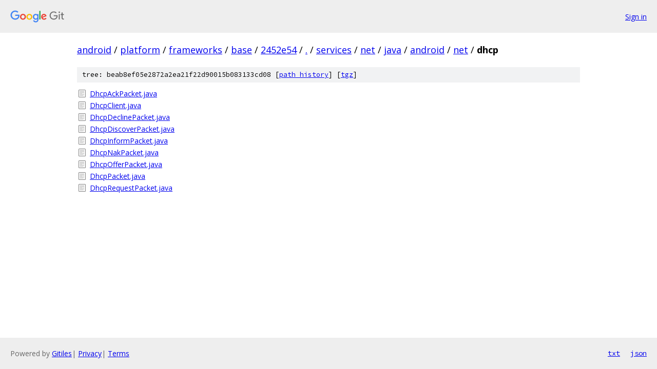

--- FILE ---
content_type: text/html; charset=utf-8
request_url: https://android.googlesource.com/platform/frameworks/base/+/2452e54/services/net/java/android/net/dhcp?autodive=0%2F%2F%2F%2F%2F%2F%2F%2F%2F/
body_size: 905
content:
<!DOCTYPE html><html lang="en"><head><meta charset="utf-8"><meta name="viewport" content="width=device-width, initial-scale=1"><title>services/net/java/android/net/dhcp - platform/frameworks/base - Git at Google</title><link rel="stylesheet" type="text/css" href="/+static/base.css"><!-- default customHeadTagPart --></head><body class="Site"><header class="Site-header"><div class="Header"><a class="Header-image" href="/"><img src="//www.gstatic.com/images/branding/lockups/2x/lockup_git_color_108x24dp.png" width="108" height="24" alt="Google Git"></a><div class="Header-menu"> <a class="Header-menuItem" href="https://accounts.google.com/AccountChooser?faa=1&amp;continue=https://android.googlesource.com/login/platform/frameworks/base/%2B/2452e54/services/net/java/android/net/dhcp?autodive%3D0%252F%252F%252F%252F%252F%252F%252F%252F%252F%252F">Sign in</a> </div></div></header><div class="Site-content"><div class="Container "><div class="Breadcrumbs"><a class="Breadcrumbs-crumb" href="/?format=HTML">android</a> / <a class="Breadcrumbs-crumb" href="/platform/">platform</a> / <a class="Breadcrumbs-crumb" href="/platform/frameworks/">frameworks</a> / <a class="Breadcrumbs-crumb" href="/platform/frameworks/base/">base</a> / <a class="Breadcrumbs-crumb" href="/platform/frameworks/base/+/2452e54">2452e54</a> / <a class="Breadcrumbs-crumb" href="/platform/frameworks/base/+/2452e54/?autodive=0%2F%2F%2F%2F%2F%2F%2F%2F%2F%2F">.</a> / <a class="Breadcrumbs-crumb" href="/platform/frameworks/base/+/2452e54/services?autodive=0%2F%2F%2F%2F%2F%2F%2F%2F%2F%2F">services</a> / <a class="Breadcrumbs-crumb" href="/platform/frameworks/base/+/2452e54/services/net?autodive=0%2F%2F%2F%2F%2F%2F%2F%2F%2F%2F">net</a> / <a class="Breadcrumbs-crumb" href="/platform/frameworks/base/+/2452e54/services/net/java?autodive=0%2F%2F%2F%2F%2F%2F%2F%2F%2F%2F">java</a> / <a class="Breadcrumbs-crumb" href="/platform/frameworks/base/+/2452e54/services/net/java/android?autodive=0">android</a> / <a class="Breadcrumbs-crumb" href="/platform/frameworks/base/+/2452e54/services/net/java/android/net?autodive=0%2F%2F%2F%2F%2F%2F%2F%2F%2F%2F">net</a> / <span class="Breadcrumbs-crumb">dhcp</span></div><div class="TreeDetail"><div class="u-sha1 u-monospace TreeDetail-sha1">tree: beab8ef05e2872a2ea21f22d90015b083133cd08 [<a href="/platform/frameworks/base/+log/2452e54/services/net/java/android/net/dhcp">path history</a>] <span>[<a href="/platform/frameworks/base/+archive/2452e54/services/net/java/android/net/dhcp.tar.gz">tgz</a>]</span></div><ol class="FileList"><li class="FileList-item FileList-item--regularFile" title="Regular file - DhcpAckPacket.java"><a class="FileList-itemLink" href="/platform/frameworks/base/+/2452e54/services/net/java/android/net/dhcp/DhcpAckPacket.java?autodive=0%2F%2F%2F%2F%2F%2F%2F%2F%2F%2F">DhcpAckPacket.java</a></li><li class="FileList-item FileList-item--regularFile" title="Regular file - DhcpClient.java"><a class="FileList-itemLink" href="/platform/frameworks/base/+/2452e54/services/net/java/android/net/dhcp/DhcpClient.java?autodive=0%2F%2F%2F%2F%2F%2F%2F%2F%2F%2F">DhcpClient.java</a></li><li class="FileList-item FileList-item--regularFile" title="Regular file - DhcpDeclinePacket.java"><a class="FileList-itemLink" href="/platform/frameworks/base/+/2452e54/services/net/java/android/net/dhcp/DhcpDeclinePacket.java?autodive=0%2F%2F%2F%2F%2F%2F%2F%2F%2F%2F">DhcpDeclinePacket.java</a></li><li class="FileList-item FileList-item--regularFile" title="Regular file - DhcpDiscoverPacket.java"><a class="FileList-itemLink" href="/platform/frameworks/base/+/2452e54/services/net/java/android/net/dhcp/DhcpDiscoverPacket.java?autodive=0%2F%2F%2F%2F%2F%2F%2F%2F%2F%2F">DhcpDiscoverPacket.java</a></li><li class="FileList-item FileList-item--regularFile" title="Regular file - DhcpInformPacket.java"><a class="FileList-itemLink" href="/platform/frameworks/base/+/2452e54/services/net/java/android/net/dhcp/DhcpInformPacket.java?autodive=0%2F%2F%2F%2F%2F%2F%2F%2F%2F%2F">DhcpInformPacket.java</a></li><li class="FileList-item FileList-item--regularFile" title="Regular file - DhcpNakPacket.java"><a class="FileList-itemLink" href="/platform/frameworks/base/+/2452e54/services/net/java/android/net/dhcp/DhcpNakPacket.java?autodive=0%2F%2F%2F%2F%2F%2F%2F%2F%2F%2F">DhcpNakPacket.java</a></li><li class="FileList-item FileList-item--regularFile" title="Regular file - DhcpOfferPacket.java"><a class="FileList-itemLink" href="/platform/frameworks/base/+/2452e54/services/net/java/android/net/dhcp/DhcpOfferPacket.java?autodive=0%2F%2F%2F%2F%2F%2F%2F%2F%2F%2F">DhcpOfferPacket.java</a></li><li class="FileList-item FileList-item--regularFile" title="Regular file - DhcpPacket.java"><a class="FileList-itemLink" href="/platform/frameworks/base/+/2452e54/services/net/java/android/net/dhcp/DhcpPacket.java?autodive=0%2F%2F%2F%2F%2F%2F%2F%2F%2F%2F">DhcpPacket.java</a></li><li class="FileList-item FileList-item--regularFile" title="Regular file - DhcpRequestPacket.java"><a class="FileList-itemLink" href="/platform/frameworks/base/+/2452e54/services/net/java/android/net/dhcp/DhcpRequestPacket.java?autodive=0%2F%2F%2F%2F%2F%2F%2F%2F%2F%2F">DhcpRequestPacket.java</a></li></ol></div></div> <!-- Container --></div> <!-- Site-content --><footer class="Site-footer"><div class="Footer"><span class="Footer-poweredBy">Powered by <a href="https://gerrit.googlesource.com/gitiles/">Gitiles</a>| <a href="https://policies.google.com/privacy">Privacy</a>| <a href="https://policies.google.com/terms">Terms</a></span><span class="Footer-formats"><a class="u-monospace Footer-formatsItem" href="?format=TEXT">txt</a> <a class="u-monospace Footer-formatsItem" href="?format=JSON">json</a></span></div></footer></body></html>